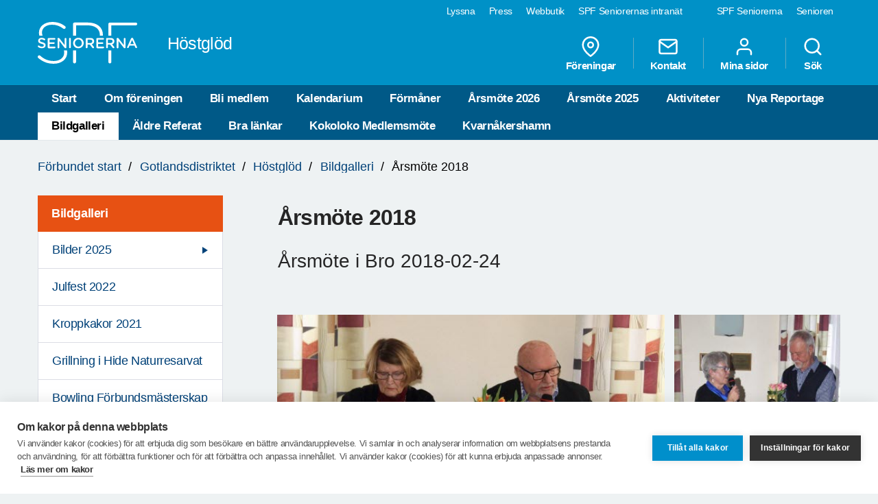

--- FILE ---
content_type: text/html; charset=utf-8
request_url: https://www.spfseniorerna.se/distrikt/gotlandsdistriktet/foreningslista/spf-seniorerna-hostglod/bildgalleri/arsmote-2018/
body_size: 11248
content:


<!DOCTYPE html>
<html lang="sv">
<head>
    <meta charset="utf-8">
    <meta http-equiv="Content-Type" content="text/html;charset=UTF-8">
    <meta name="description">
    <meta name="keywords">
    <meta name="viewport" content="width=device-width, initial-scale=1, user-scalable=yes">
    <link rel="manifest" href="/Static/dist/asset-manifest.json?v=mkw7n-GrwsWMC-U6FefEtdt8RYEB9Tn6p40RYPPKvdo">
    <link rel="apple-touch-icon" href="/Static/images/apple-touch-icon.png?v=fINacuIRI7MbX8T71Xgzk7BHFInoxu0aFOAoJBr3DHI">
    <title>SPF Seniorerna - &#xC5;rsm&#xF6;te 2018</title>

    <link rel="stylesheet" href="/Static/dist/style.bundle.css?v=XgRckhKqfFUM6FRh5RsE7X0Y3E6FO9dFvsGFXkj1KbQ" />
    <script src="/Static/scripts/libs/modernizr.custom.77867.js?v=12pTYZbvry6LPDXGXJ3s4BPce2o48uFruSyWnGGC24E"></script>
    <script src="/Static/scripts/libs/jquery/2.1.3/jquery.min.js?v=G8Sz8jp6FXwep7fKYlPkoZv42EVNrH74ZszVaoEK9wE"></script>

    <script type="text/javascript">var _baLocale = 'se', _baMode = ' ', _rd_ignore_hidden_element = true;</script>
    <script type="text/javascript" src="https://www.browsealoud.com/plus/scripts/ba.js"></script>


    
    <meta name="twitter:card" content="summary_large_image" />
    <meta name="twitter:title" content="&#xC5;rsm&#xF6;te 2018" />
    <meta name="twitter:description" content="&#xC5;rsm&#xF6;te i Bro 2018-02-24" />
    <meta name="twitter:url" content="https://www.spfseniorerna.se/distrikt/gotlandsdistriktet/foreningslista/spf-seniorerna-hostglod/bildgalleri/arsmote-2018/" />

    <meta name="twitter:image" content="https://www.spfseniorerna.se/Static/images/spf-logo-og.png" />
    <meta property="og:image" content="https://www.spfseniorerna.se/Static/images/spf-logo-og.png" />

    <meta property="og:title" content="&#xC5;rsm&#xF6;te 2018" />
    <meta property="og:description" content="&#xC5;rsm&#xF6;te i Bro 2018-02-24" />
    <meta property="og:url" content="https://www.spfseniorerna.se/distrikt/gotlandsdistriktet/foreningslista/spf-seniorerna-hostglod/bildgalleri/arsmote-2018/" />



    <link href="https://www.spfseniorerna.se/distrikt/gotlandsdistriktet/foreningslista/spf-seniorerna-hostglod/bildgalleri/arsmote-2018/" rel="canonical" />
    
    
    <script>
!function(T,l,y){var S=T.location,k="script",D="instrumentationKey",C="ingestionendpoint",I="disableExceptionTracking",E="ai.device.",b="toLowerCase",w="crossOrigin",N="POST",e="appInsightsSDK",t=y.name||"appInsights";(y.name||T[e])&&(T[e]=t);var n=T[t]||function(d){var g=!1,f=!1,m={initialize:!0,queue:[],sv:"5",version:2,config:d};function v(e,t){var n={},a="Browser";return n[E+"id"]=a[b](),n[E+"type"]=a,n["ai.operation.name"]=S&&S.pathname||"_unknown_",n["ai.internal.sdkVersion"]="javascript:snippet_"+(m.sv||m.version),{time:function(){var e=new Date;function t(e){var t=""+e;return 1===t.length&&(t="0"+t),t}return e.getUTCFullYear()+"-"+t(1+e.getUTCMonth())+"-"+t(e.getUTCDate())+"T"+t(e.getUTCHours())+":"+t(e.getUTCMinutes())+":"+t(e.getUTCSeconds())+"."+((e.getUTCMilliseconds()/1e3).toFixed(3)+"").slice(2,5)+"Z"}(),iKey:e,name:"Microsoft.ApplicationInsights."+e.replace(/-/g,"")+"."+t,sampleRate:100,tags:n,data:{baseData:{ver:2}}}}var h=d.url||y.src;if(h){function a(e){var t,n,a,i,r,o,s,c,u,p,l;g=!0,m.queue=[],f||(f=!0,t=h,s=function(){var e={},t=d.connectionString;if(t)for(var n=t.split(";"),a=0;a<n.length;a++){var i=n[a].split("=");2===i.length&&(e[i[0][b]()]=i[1])}if(!e[C]){var r=e.endpointsuffix,o=r?e.location:null;e[C]="https://"+(o?o+".":"")+"dc."+(r||"services.visualstudio.com")}return e}(),c=s[D]||d[D]||"",u=s[C],p=u?u+"/v2/track":d.endpointUrl,(l=[]).push((n="SDK LOAD Failure: Failed to load Application Insights SDK script (See stack for details)",a=t,i=p,(o=(r=v(c,"Exception")).data).baseType="ExceptionData",o.baseData.exceptions=[{typeName:"SDKLoadFailed",message:n.replace(/\./g,"-"),hasFullStack:!1,stack:n+"\nSnippet failed to load ["+a+"] -- Telemetry is disabled\nHelp Link: https://go.microsoft.com/fwlink/?linkid=2128109\nHost: "+(S&&S.pathname||"_unknown_")+"\nEndpoint: "+i,parsedStack:[]}],r)),l.push(function(e,t,n,a){var i=v(c,"Message"),r=i.data;r.baseType="MessageData";var o=r.baseData;return o.message='AI (Internal): 99 message:"'+("SDK LOAD Failure: Failed to load Application Insights SDK script (See stack for details) ("+n+")").replace(/\"/g,"")+'"',o.properties={endpoint:a},i}(0,0,t,p)),function(e,t){if(JSON){var n=T.fetch;if(n&&!y.useXhr)n(t,{method:N,body:JSON.stringify(e),mode:"cors"});else if(XMLHttpRequest){var a=new XMLHttpRequest;a.open(N,t),a.setRequestHeader("Content-type","application/json"),a.send(JSON.stringify(e))}}}(l,p))}function i(e,t){f||setTimeout(function(){!t&&m.core||a()},500)}var e=function(){var n=l.createElement(k);n.src=h;var e=y[w];return!e&&""!==e||"undefined"==n[w]||(n[w]=e),n.onload=i,n.onerror=a,n.onreadystatechange=function(e,t){"loaded"!==n.readyState&&"complete"!==n.readyState||i(0,t)},n}();y.ld<0?l.getElementsByTagName("head")[0].appendChild(e):setTimeout(function(){l.getElementsByTagName(k)[0].parentNode.appendChild(e)},y.ld||0)}try{m.cookie=l.cookie}catch(p){}function t(e){for(;e.length;)!function(t){m[t]=function(){var e=arguments;g||m.queue.push(function(){m[t].apply(m,e)})}}(e.pop())}var n="track",r="TrackPage",o="TrackEvent";t([n+"Event",n+"PageView",n+"Exception",n+"Trace",n+"DependencyData",n+"Metric",n+"PageViewPerformance","start"+r,"stop"+r,"start"+o,"stop"+o,"addTelemetryInitializer","setAuthenticatedUserContext","clearAuthenticatedUserContext","flush"]),m.SeverityLevel={Verbose:0,Information:1,Warning:2,Error:3,Critical:4};var s=(d.extensionConfig||{}).ApplicationInsightsAnalytics||{};if(!0!==d[I]&&!0!==s[I]){var c="onerror";t(["_"+c]);var u=T[c];T[c]=function(e,t,n,a,i){var r=u&&u(e,t,n,a,i);return!0!==r&&m["_"+c]({message:e,url:t,lineNumber:n,columnNumber:a,error:i}),r},d.autoExceptionInstrumented=!0}return m}(y.cfg);function a(){y.onInit&&y.onInit(n)}(T[t]=n).queue&&0===n.queue.length?(n.queue.push(a),n.trackPageView({})):a()}(window,document,{src: "https://js.monitor.azure.com/scripts/b/ai.2.gbl.min.js", crossOrigin: "anonymous", cfg: {instrumentationKey: 'a36d2588-aca9-4349-b2fd-a59d290134c1', disableCookiesUsage: false }});
</script>

    <!-- Google Tag Manager -->
    <script type="text/javascript">
        (function (w, d, s, l, i) {
            w[l] = w[l] || []; w[l].push({
                'gtm.start':
                    new Date().getTime(), event: 'gtm.js'
            }); var f = d.getElementsByTagName(s)[0],
                j = d.createElement(s), dl = l != 'dataLayer' ? '&l=' + l : ''; j.async = true; j.src =
                    'https://www.googletagmanager.com/gtm.js?id=' + i + dl; f.parentNode.insertBefore(j, f);
        })(window, document, 'script', 'dataLayer', 'GTM-K2Q8QXH');
    </script>
    <!-- End Google Tag Manager -->
</head>

<body>
    

    <!-- Google Tag Manager (noscript) -->
    <noscript>
        <iframe src="https://www.googletagmanager.com/ns.html?id=GTM-K2Q8QXH"
                height="0" width="0" style="display:none;visibility:hidden"></iframe>
    </noscript>
    <!-- End Google Tag Manager (noscript) -->

    <div id="page-wrapper">
<ul id="skip">
    <li><a href="#content" tabindex="2" accesskey="2" title="Gå till innehåll">Till övergripande innehåll</a></li>
</ul>
<header id="head" class="compounds  site-head" role="banner">
    <div id="site-nav" class="site-nav-wrapper hidden-xs">
        <div class="container">
            <nav class="primary-nav" role="navigation">
                <ul role="menubar">
                        <li class="active">
                            <a href="/" role="menuitem" tabindex="4" title="SPF Seniorerna" class=active target="_blank">
                                SPF Seniorerna
                            </a>
                        </li>
                        <li class="">
                            <a href="http://www.senioren.se/" role="menuitem" tabindex="4" title="Senioren"  target="_blank">
                                Senioren
                            </a>
                        </li>
                </ul>
            </nav>
            <nav class="secondary-nav" role="navigation">
                <ul role="menubar">
                            <li>
                                <a id="bapluslogo" class="logo browsealoud" onclick="toggleBar();" href="javascript:void(0);" role="menuitem" tabindex="3" title="Lyssna" target="_blank">
                                    Lyssna
                                </a>
                            </li>
                            <li>
                                <a href="https://via.tt.se/pressrum/spf-seniorerna?publisherId=3236146" role="menuitem" tabindex="3" title="Press" target="_blank">
                                    Press
                                </a>
                            </li>
                            <li>
                                <a href="https://www.jsonshop.se/spfseniorerna" role="menuitem" tabindex="3" title="Webbutik" target="_blank">
                                    Webbutik
                                </a>
                            </li>
                            <li>
                                <a href="https://spf.foreningssupport.se/" role="menuitem" tabindex="3" title="SPF Seniorernas intran&#xE4;t" target="_blank">
                                    SPF Seniorernas intran&#xE4;t
                                </a>
                            </li>
                </ul>

            </nav>
        </div>
    </div>
<div class="container">
    <a href="https://www.spfseniorerna.se/distrikt/gotlandsdistriktet/foreningslista/spf-seniorerna-hostglod/" class="site-logo pull-left" rel="home" accesskey="1" title="SPF Seniorerna">
        <img src="/Static/images/spf_logo_white.svg" data-fallback="/Static/images/spf_logo_white.png" alt="spf.se" />
        <h1 class="">
            H&#xF6;stgl&#xF6;d
        </h1>
    </a>
    <nav id="global-navigation" class="global-nav pull-right" role="navigation">
        <ul role="menubar">
                        <li class="hidden-sm">
                            <a href="/distrikt/gotlandsdistriktet/foreningslista/spf-seniorerna-hostglod/foreningar/" role="menuitem" class="header__icons" title="F&#xF6;reningar">
                                    
                                    <span>
<svg class="feather">
    <use xlink:href="/Static/gfx/svg/feather-sprite.svg#map-pin" href="/Static/gfx/svg/feather-sprite.svg#map-pin"/>
</svg></span>
                                F&#xF6;reningar
                            </a>
                        </li>
                        <li class="hidden-sm">
                            <a href="/distrikt/gotlandsdistriktet/foreningslista/spf-seniorerna-hostglod/om-foreningen/kontakta-oss/" role="menuitem" class="header__icons" title="Kontakt">
                                    
                                    <span>
<svg class="feather">
    <use xlink:href="/Static/gfx/svg/feather-sprite.svg#mail" href="/Static/gfx/svg/feather-sprite.svg#mail"/>
</svg></span>
                                Kontakt
                            </a>
                        </li>
                        <li class="hidden-sm hidden-xs">

                                <a href="/inloggningssida/" class="header__icons" role="menuitem" title="Mina sidor">
                                    <span class="inverted">
<svg class="feather">
    <use xlink:href="/Static/gfx/svg/feather-sprite.svg#user" href="/Static/gfx/svg/feather-sprite.svg#user"/>
</svg></span>
                                    Mina sidor
                                </a>

                        </li>
                        <li class="search-trigger show">
                            <a href="/distrikt/gotlandsdistriktet/foreningslista/spf-seniorerna-hostglod/sok/" role="menuitem" class="header__icons" title="S&#xF6;k">
                                    
                                    <span>
<svg class="feather">
    <use xlink:href="/Static/gfx/svg/feather-sprite.svg#search" href="/Static/gfx/svg/feather-sprite.svg#search"/>
</svg></span>
                                S&#xF6;k
                            </a>
                        </li>
            <li class="visible-sm visible-xs main-nav-trigger">
                <a href="#" class="header__icons" role="menuitem" title="Meny">
                    <span>
<svg class="feather">
    <use xlink:href="/Static/gfx/svg/feather-sprite.svg#menu" href="/Static/gfx/svg/feather-sprite.svg#menu"/>
</svg></span>
                    Meny
                </a>
            </li>
        </ul>
    </nav>
</div>
    <nav id="main-navigation" class="main-nav hidden-xs hidden-sm" role="navigation">
        <div class="container">
            <ul role="menubar">
                <li class=><a class="" href="/distrikt/gotlandsdistriktet/foreningslista/spf-seniorerna-hostglod/" target="_blank">Start</a></li>
                <li class=>
                                    <a class="" href="/distrikt/gotlandsdistriktet/foreningslista/spf-seniorerna-hostglod/om-foreningen/">Om f&#xF6;reningen</a>
                                </li><li class=>
                                    <a class="" href="/distrikt/gotlandsdistriktet/foreningslista/spf-seniorerna-hostglod/bli-medlem/">Bli medlem</a>
                                </li><li class=>
                                    <a class="" href="/distrikt/gotlandsdistriktet/foreningslista/spf-seniorerna-hostglod/program/">Kalendarium</a>
                                </li><li class=>
                                    <a class="" href="/distrikt/gotlandsdistriktet/foreningslista/spf-seniorerna-hostglod/formaner/">F&#xF6;rm&#xE5;ner</a>
                                </li><li class=>
                                    <a class="" href="/distrikt/gotlandsdistriktet/foreningslista/spf-seniorerna-hostglod/arsmote-2026/">&#xC5;rsm&#xF6;te 2026</a>
                                </li><li class=>
                                    <a class="" href="/distrikt/gotlandsdistriktet/foreningslista/spf-seniorerna-hostglod/arsmote-2025/">&#xC5;rsm&#xF6;te 2025</a>
                                </li><li class=>
                                    <a class="" href="/distrikt/gotlandsdistriktet/foreningslista/spf-seniorerna-hostglod/aktiviteter/">Aktiviteter</a>
                                </li><li class=>
                                    <a class="" href="/distrikt/gotlandsdistriktet/foreningslista/spf-seniorerna-hostglod/reportage/">Nya Reportage</a>
                                </li><li class=active>
                                    <a class="active" href="/distrikt/gotlandsdistriktet/foreningslista/spf-seniorerna-hostglod/bildgalleri/">Bildgalleri</a>
                                </li><li class=>
                                    <a class="" href="/distrikt/gotlandsdistriktet/foreningslista/spf-seniorerna-hostglod/referat2/">&#xC4;ldre Referat</a>
                                </li><li class=>
                                    <a class="" href="/distrikt/gotlandsdistriktet/foreningslista/spf-seniorerna-hostglod/bra-lankar/">Bra l&#xE4;nkar</a>
                                </li><li class=>
                                    <a class="" href="/distrikt/gotlandsdistriktet/foreningslista/spf-seniorerna-hostglod/kokoloko-medlemsmote/">Kokoloko Medlemsm&#xF6;te</a>
                                </li><li class=>
                                    <a class="" href="/distrikt/gotlandsdistriktet/foreningslista/spf-seniorerna-hostglod/kvarnakershamn/">Kvarn&#xE5;kershamn</a>
                                </li>

            </ul>
        </div>
    </nav>
    <nav id="main-navigation-mobile" class="main-nav-mobile" role="navigation">
        <div class="container">
            <ul role="menubar">
                <li class=>
                    <a class="" href="/distrikt/gotlandsdistriktet/foreningslista/spf-seniorerna-hostglod/" target="_blank">Start</a>
                </li>
                    <li class=" ">
                                <a href="https://www.spfseniorerna.se/distrikt/gotlandsdistriktet/foreningslista/spf-seniorerna-hostglod/om-foreningen/" role="menuitem">
                                    Om f&#xF6;reningen
                                    <span class="dropdown-trigger"></span>
                                </a>
                                
        <ul class="">
                <li class="  ">
                    <a href="https://www.spfseniorerna.se/distrikt/gotlandsdistriktet/foreningslista/spf-seniorerna-hostglod/om-foreningen/styrelsen/" role="menuitem">
                        Styrelsen
                    </a>

                    

                </li>
                <li class="  ">
                    <a href="https://www.spfseniorerna.se/distrikt/gotlandsdistriktet/foreningslista/spf-seniorerna-hostglod/om-foreningen/revisiorer/" role="menuitem">
                        Revisiorer
                    </a>

                    

                </li>
                <li class="  ">
                    <a href="https://www.spfseniorerna.se/distrikt/gotlandsdistriktet/foreningslista/spf-seniorerna-hostglod/om-foreningen/valberedningen/" role="menuitem">
                        Valberedningen
                    </a>

                    

                </li>
                <li class="  ">
                    <a href="https://www.spfseniorerna.se/distrikt/gotlandsdistriktet/foreningslista/spf-seniorerna-hostglod/om-foreningen/bowling/" role="menuitem">
                        Bowling
                    </a>

                    

                </li>
                <li class="  ">
                    <a href="https://www.spfseniorerna.se/distrikt/gotlandsdistriktet/foreningslista/spf-seniorerna-hostglod/om-foreningen/bouleansvariga/" role="menuitem">
                        Bouleansvariga
                    </a>

                    

                </li>
                <li class="  ">
                    <a href="https://www.spfseniorerna.se/distrikt/gotlandsdistriktet/foreningslista/spf-seniorerna-hostglod/om-foreningen/aktivitetsansvariga/" role="menuitem">
                        Aktivitetsansvariga
                    </a>

                    

                </li>
                <li class="  ">
                    <a href="https://www.spfseniorerna.se/distrikt/gotlandsdistriktet/foreningslista/spf-seniorerna-hostglod/om-foreningen/stadgar/" role="menuitem">
                        Stadgar
                    </a>

                    

                </li>
                <li class="  ">
                    <a href="https://www.spfseniorerna.se/distrikt/gotlandsdistriktet/foreningslista/spf-seniorerna-hostglod/om-foreningen/om-dataskyddsforordningen/" role="menuitem">
                        Om dataskyddsf&#xF6;rordningen
                    </a>

                    

                </li>
        </ul>

                            </li>
                    <li class=" ">
                                <a href="https://www.spfseniorerna.se/distrikt/gotlandsdistriktet/foreningslista/spf-seniorerna-hostglod/bli-medlem/" role="menuitem">
                                    Bli medlem
                                    <span class=""></span>
                                </a>
                                

                            </li>
                    <li class=" ">
                                <a href="https://www.spfseniorerna.se/distrikt/gotlandsdistriktet/foreningslista/spf-seniorerna-hostglod/program/" role="menuitem">
                                    Kalendarium
                                    <span class="dropdown-trigger"></span>
                                </a>
                                
        <ul class="">
                <li class="  ">
                    <a href="https://www.spfseniorerna.se/distrikt/gotlandsdistriktet/foreningslista/spf-seniorerna-hostglod/program/2026/" role="menuitem">
                        2026
                    </a>

                    

                </li>
                <li class="  ">
                    <a href="https://www.spfseniorerna.se/distrikt/gotlandsdistriktet/foreningslista/spf-seniorerna-hostglod/program/2025/" role="menuitem">
                        2025
                    </a>

                    

                </li>
                <li class="  ">
                    <a href="https://www.spfseniorerna.se/distrikt/gotlandsdistriktet/foreningslista/spf-seniorerna-hostglod/program/2024/" role="menuitem">
                        2024
                    </a>

                    

                </li>
                <li class="  ">
                    <a href="https://www.spfseniorerna.se/distrikt/gotlandsdistriktet/foreningslista/spf-seniorerna-hostglod/program/2023/" role="menuitem">
                        2023
                    </a>

                    

                </li>
                <li class="  ">
                    <a href="https://www.spfseniorerna.se/distrikt/gotlandsdistriktet/foreningslista/spf-seniorerna-hostglod/program/kalendarium-2022/" role="menuitem">
                        2022
                    </a>

                    

                </li>
                <li class="  ">
                    <a href="https://www.spfseniorerna.se/distrikt/gotlandsdistriktet/foreningslista/spf-seniorerna-hostglod/program/2021/" role="menuitem">
                        2021
                    </a>

                    

                </li>
                <li class="  ">
                    <a href="https://www.spfseniorerna.se/distrikt/gotlandsdistriktet/foreningslista/spf-seniorerna-hostglod/program/2020/" role="menuitem">
                        2020
                    </a>

                    

                </li>
                <li class="  ">
                    <a href="https://www.spfseniorerna.se/distrikt/gotlandsdistriktet/foreningslista/spf-seniorerna-hostglod/program/2019/" role="menuitem">
                        2019
                    </a>

                    

                </li>
                <li class="  ">
                    <a href="https://www.spfseniorerna.se/distrikt/gotlandsdistriktet/foreningslista/spf-seniorerna-hostglod/program/2018/" role="menuitem">
                        2018
                    </a>

                    

                </li>
                <li class="  ">
                    <a href="https://www.spfseniorerna.se/distrikt/gotlandsdistriktet/foreningslista/spf-seniorerna-hostglod/program/kalendarium-2015/" role="menuitem">
                        2017
                    </a>

                    

                </li>
        </ul>

                            </li>
                    <li class=" ">
                                <a href="https://www.spfseniorerna.se/distrikt/gotlandsdistriktet/foreningslista/spf-seniorerna-hostglod/formaner/" role="menuitem">
                                    F&#xF6;rm&#xE5;ner
                                    <span class="dropdown-trigger"></span>
                                </a>
                                
        <ul class="">
                <li class="  ">
                    <a href="https://www.spfseniorerna.se/distrikt/gotlandsdistriktet/foreningslista/spf-seniorerna-hostglod/formaner/tryggare-ekonomi/" role="menuitem">
                        Tryggare ekonomi
                    </a>

                    

                </li>
        </ul>

                            </li>
                    <li class=" ">
                                <a href="https://www.spfseniorerna.se/distrikt/gotlandsdistriktet/foreningslista/spf-seniorerna-hostglod/arsmote-2026/" role="menuitem">
                                    &#xC5;rsm&#xF6;te 2026
                                    <span class="dropdown-trigger"></span>
                                </a>
                                
        <ul class="">
                <li class="  ">
                    <a href="https://www.spfseniorerna.se/distrikt/gotlandsdistriktet/foreningslista/spf-seniorerna-hostglod/arsmote-2026/kallelse/" role="menuitem">
                        Kallelse
                    </a>

                    

                </li>
        </ul>

                            </li>
                    <li class=" ">
                                <a href="https://www.spfseniorerna.se/distrikt/gotlandsdistriktet/foreningslista/spf-seniorerna-hostglod/arsmote-2025/" role="menuitem">
                                    &#xC5;rsm&#xF6;te 2025
                                    <span class=""></span>
                                </a>
                                

                            </li>
                    <li class=" ">
                                <a href="https://www.spfseniorerna.se/distrikt/gotlandsdistriktet/foreningslista/spf-seniorerna-hostglod/aktiviteter/" role="menuitem">
                                    Aktiviteter
                                    <span class="dropdown-trigger"></span>
                                </a>
                                
        <ul class="">
                <li class="  ">
                    <a href="https://www.spfseniorerna.se/distrikt/gotlandsdistriktet/foreningslista/spf-seniorerna-hostglod/aktiviteter/kurser/" role="menuitem">
                        Kurser
                    </a>

                    

                </li>
                <li class="  ">
                    <a href="https://www.spfseniorerna.se/distrikt/gotlandsdistriktet/foreningslista/spf-seniorerna-hostglod/aktiviteter/bowling/" role="menuitem">
                        Bowling
                    </a>

                    

                </li>
                <li class="  ">
                    <a href="https://www.spfseniorerna.se/distrikt/gotlandsdistriktet/foreningslista/spf-seniorerna-hostglod/aktiviteter/bowlingbilder/" role="menuitem">
                        Bowlingbilder
                    </a>

                    

                </li>
                <li class="  ">
                    <a href="https://www.spfseniorerna.se/distrikt/gotlandsdistriktet/foreningslista/spf-seniorerna-hostglod/aktiviteter/boule/" role="menuitem">
                        Boule
                    </a>

                    

                </li>
                <li class="  ">
                    <a href="https://www.spfseniorerna.se/distrikt/gotlandsdistriktet/foreningslista/spf-seniorerna-hostglod/aktiviteter/dm-i-boule/" role="menuitem">
                        KM i Boule
                    </a>

                    

                </li>
                <li class="  ">
                    <a href="https://www.spfseniorerna.se/distrikt/gotlandsdistriktet/foreningslista/spf-seniorerna-hostglod/aktiviteter/promenader/" role="menuitem">
                        Promenader
                    </a>

                    

                </li>
                <li class="  ">
                    <a href="https://www.spfseniorerna.se/distrikt/gotlandsdistriktet/foreningslista/spf-seniorerna-hostglod/aktiviteter/kvarnakershamn2/" role="menuitem">
                        Kvarn&#xE5;kershamn
                    </a>

                    

                </li>
                <li class="  ">
                    <a href="https://www.spfseniorerna.se/distrikt/gotlandsdistriktet/foreningslista/spf-seniorerna-hostglod/aktiviteter/studiecirklar/" role="menuitem">
                        Studiecirklar
                    </a>

                    

                </li>
                <li class="  ">
                    <a href="https://www.spfseniorerna.se/distrikt/gotlandsdistriktet/foreningslista/spf-seniorerna-hostglod/aktiviteter/manadsmote-i-bro/" role="menuitem">
                        M&#xE5;nadsm&#xF6;te i Bro
                    </a>

                    

                </li>
                <li class="  ">
                    <a href="https://www.spfseniorerna.se/distrikt/gotlandsdistriktet/foreningslista/spf-seniorerna-hostglod/aktiviteter/ny-sida/" role="menuitem">
                        Korvgrillning
                    </a>

                    

                </li>
                <li class="  ">
                    <a href="https://www.spfseniorerna.se/distrikt/gotlandsdistriktet/foreningslista/spf-seniorerna-hostglod/aktiviteter/kokoloko/" role="menuitem">
                        Kokoloko
                    </a>

                    

                </li>
                <li class="  ">
                    <a href="https://www.spfseniorerna.se/distrikt/gotlandsdistriktet/foreningslista/spf-seniorerna-hostglod/aktiviteter/hogklint/" role="menuitem">
                        H&#xF6;gklint
                    </a>

                    

                </li>
                <li class="  ">
                    <a href="https://www.spfseniorerna.se/distrikt/gotlandsdistriktet/foreningslista/spf-seniorerna-hostglod/aktiviteter/kroppkakor/" role="menuitem">
                        Kroppkakor
                    </a>

                    

                </li>
                <li class="  ">
                    <a href="https://www.spfseniorerna.se/distrikt/gotlandsdistriktet/foreningslista/spf-seniorerna-hostglod/aktiviteter/barlingbo/" role="menuitem">
                        Barlingbo
                    </a>

                    

                </li>
                <li class="  ">
                    <a href="https://www.spfseniorerna.se/distrikt/gotlandsdistriktet/foreningslista/spf-seniorerna-hostglod/aktiviteter/dm-i-boule-2023/" role="menuitem">
                        DM i Boule 2023
                    </a>

                    

                </li>
                <li class="  ">
                    <a href="https://www.spfseniorerna.se/distrikt/gotlandsdistriktet/foreningslista/spf-seniorerna-hostglod/aktiviteter/medlemsmote-24-01-25/" role="menuitem">
                        Medlemsm&#xF6;te 24-01-25
                    </a>

                    

                </li>
                <li class="  ">
                    <a href="https://www.spfseniorerna.se/distrikt/gotlandsdistriktet/foreningslista/spf-seniorerna-hostglod/aktiviteter/riksantikvarie/" role="menuitem">
                        Riksantikvarie
                    </a>

                    

                </li>
                <li class="  ">
                    <a href="https://www.spfseniorerna.se/distrikt/gotlandsdistriktet/foreningslista/spf-seniorerna-hostglod/aktiviteter/riksantikvarie2/" role="menuitem">
                        Riksantikvarie
                    </a>

                    

                </li>
                <li class="  ">
                    <a href="https://www.spfseniorerna.se/distrikt/gotlandsdistriktet/foreningslista/spf-seniorerna-hostglod/aktiviteter/medlemsmote/" role="menuitem">
                        Medlemsm&#xF6;te
                    </a>

                    

                </li>
                <li class="  ">
                    <a href="https://www.spfseniorerna.se/distrikt/gotlandsdistriktet/foreningslista/spf-seniorerna-hostglod/aktiviteter/kroppkakor-2024/" role="menuitem">
                        Kroppkakor 2024
                    </a>

                    

                </li>
                <li class="  ">
                    <a href="https://www.spfseniorerna.se/distrikt/gotlandsdistriktet/foreningslista/spf-seniorerna-hostglod/aktiviteter/medlemsmote-tjelvar-kyrkan/" role="menuitem">
                        Medlemsm&#xF6;te Tjelvar Kyrkan
                    </a>

                    

                </li>
                <li class="  ">
                    <a href="https://www.spfseniorerna.se/distrikt/gotlandsdistriktet/foreningslista/spf-seniorerna-hostglod/aktiviteter/planeringsmote/" role="menuitem">
                        Planeringsm&#xF6;te
                    </a>

                    

                </li>
                <li class="  ">
                    <a href="https://www.spfseniorerna.se/distrikt/gotlandsdistriktet/foreningslista/spf-seniorerna-hostglod/aktiviteter/julfest-2024-i-bro/" role="menuitem">
                        Julfest 2024 i Bro
                    </a>

                    

                </li>
                <li class="  ">
                    <a href="https://www.spfseniorerna.se/distrikt/gotlandsdistriktet/foreningslista/spf-seniorerna-hostglod/aktiviteter/medlemsmote-25-02-30/" role="menuitem">
                        Medlemsm&#xF6;te 25-02-30
                    </a>

                    

                </li>
                <li class="  ">
                    <a href="https://www.spfseniorerna.se/distrikt/gotlandsdistriktet/foreningslista/spf-seniorerna-hostglod/aktiviteter/medlemsmote-25-03-27/" role="menuitem">
                        Medlemsm&#xF6;te 25-03-27
                    </a>

                    

                </li>
                <li class="  ">
                    <a href="https://www.spfseniorerna.se/distrikt/gotlandsdistriktet/foreningslista/spf-seniorerna-hostglod/aktiviteter/medlemsmote-hogklintnt/" role="menuitem">
                        Medlemsm&#xF6;te H&#xF6;gklintnt
                    </a>

                    

                </li>
                <li class="  ">
                    <a href="https://www.spfseniorerna.se/distrikt/gotlandsdistriktet/foreningslista/spf-seniorerna-hostglod/aktiviteter/radio-nord/" role="menuitem">
                        Radio Nord
                    </a>

                    

                </li>
                <li class="  ">
                    <a href="https://www.spfseniorerna.se/distrikt/gotlandsdistriktet/foreningslista/spf-seniorerna-hostglod/aktiviteter/salthamn/" role="menuitem">
                        Salthamn
                    </a>

                    

                </li>
                <li class="  ">
                    <a href="https://www.spfseniorerna.se/distrikt/gotlandsdistriktet/foreningslista/spf-seniorerna-hostglod/aktiviteter/bridge/" role="menuitem">
                        Bridge
                    </a>

                    

                </li>
                <li class="  ">
                    <a href="https://www.spfseniorerna.se/distrikt/gotlandsdistriktet/foreningslista/spf-seniorerna-hostglod/aktiviteter/kroppkakor2/" role="menuitem">
                        Kroppkakor
                    </a>

                    

                </li>
                <li class="  ">
                    <a href="https://www.spfseniorerna.se/distrikt/gotlandsdistriktet/foreningslista/spf-seniorerna-hostglod/aktiviteter/bowling2/" role="menuitem">
                        Bowling
                    </a>

                    

                </li>
        </ul>

                            </li>
                    <li class=" ">
                                <a href="https://www.spfseniorerna.se/distrikt/gotlandsdistriktet/foreningslista/spf-seniorerna-hostglod/reportage/" role="menuitem">
                                    Nya Reportage
                                    <span class="dropdown-trigger"></span>
                                </a>
                                
        <ul class="">
                <li class="  ">
                    <a href="https://www.spfseniorerna.se/distrikt/gotlandsdistriktet/foreningslista/spf-seniorerna-hostglod/reportage/2025/" role="menuitem">
                        2025
                    </a>

                    

                </li>
                <li class="sub-nav__menuitem--has-children   ">
                    <a href="https://www.spfseniorerna.se/distrikt/gotlandsdistriktet/foreningslista/spf-seniorerna-hostglod/reportage/ny-sida2044_1/" role="menuitem">
                        2024
                            <span class="dropdown-trigger"></span>
                    </a>

                    
        <ul class="">
                <li class="  ">
                    <a href="https://www.spfseniorerna.se/distrikt/gotlandsdistriktet/foreningslista/spf-seniorerna-hostglod/reportage/ny-sida2044_1/medlemsmote-24-09-25/" role="menuitem">
                        Medlemsm&#xF6;te 24-09-25
                    </a>

                    

                </li>
                <li class="  ">
                    <a href="https://www.spfseniorerna.se/distrikt/gotlandsdistriktet/foreningslista/spf-seniorerna-hostglod/reportage/ny-sida2044_1/hammars-fiskelage/" role="menuitem">
                        Hammars Fiskel&#xE4;ge
                    </a>

                    

                </li>
        </ul>

                </li>
                <li class="  ">
                    <a href="https://www.spfseniorerna.se/distrikt/gotlandsdistriktet/foreningslista/spf-seniorerna-hostglod/reportage/2023/" role="menuitem">
                        2023
                    </a>

                    

                </li>
                <li class="  ">
                    <a href="https://www.spfseniorerna.se/distrikt/gotlandsdistriktet/foreningslista/spf-seniorerna-hostglod/reportage/2022/" role="menuitem">
                        2022
                    </a>

                    

                </li>
                <li class="  ">
                    <a href="https://www.spfseniorerna.se/distrikt/gotlandsdistriktet/foreningslista/spf-seniorerna-hostglod/reportage/2021/" role="menuitem">
                        2021
                    </a>

                    

                </li>
                <li class="  ">
                    <a href="https://www.spfseniorerna.se/distrikt/gotlandsdistriktet/foreningslista/spf-seniorerna-hostglod/reportage/2020/" role="menuitem">
                        2020
                    </a>

                    

                </li>
                <li class="  ">
                    <a href="https://www.spfseniorerna.se/distrikt/gotlandsdistriktet/foreningslista/spf-seniorerna-hostglod/reportage/2019/" role="menuitem">
                        2019
                    </a>

                    

                </li>
                <li class="  ">
                    <a href="https://www.spfseniorerna.se/distrikt/gotlandsdistriktet/foreningslista/spf-seniorerna-hostglod/reportage/2018/" role="menuitem">
                        2018
                    </a>

                    

                </li>
                <li class="  ">
                    <a href="https://www.spfseniorerna.se/distrikt/gotlandsdistriktet/foreningslista/spf-seniorerna-hostglod/reportage/2017/" role="menuitem">
                        2017
                    </a>

                    

                </li>
        </ul>

                            </li>
                    <li class=" opened">
                                <a href="https://www.spfseniorerna.se/distrikt/gotlandsdistriktet/foreningslista/spf-seniorerna-hostglod/bildgalleri/" role="menuitem">
                                    Bildgalleri
                                    <span class="dropdown-trigger"></span>
                                </a>
                                
        <ul class="">
                <li class="sub-nav__menuitem--has-children   ">
                    <a href="https://www.spfseniorerna.se/distrikt/gotlandsdistriktet/foreningslista/spf-seniorerna-hostglod/bildgalleri/bilder-2025/" role="menuitem">
                        Bilder 2025
                            <span class="dropdown-trigger"></span>
                    </a>

                    
        <ul class="">
                <li class="  ">
                    <a href="https://www.spfseniorerna.se/distrikt/gotlandsdistriktet/foreningslista/spf-seniorerna-hostglod/bildgalleri/bilder-2025/kololoko-25/" role="menuitem">
                        Kololoko 25
                    </a>

                    

                </li>
                <li class="  ">
                    <a href="https://www.spfseniorerna.se/distrikt/gotlandsdistriktet/foreningslista/spf-seniorerna-hostglod/bildgalleri/bilder-2025/kroppkakor-foto/" role="menuitem">
                        Kroppkakor Foto
                    </a>

                    

                </li>
        </ul>

                </li>
                <li class="  ">
                    <a href="https://www.spfseniorerna.se/distrikt/gotlandsdistriktet/foreningslista/spf-seniorerna-hostglod/bildgalleri/ny-sida/" role="menuitem">
                        Julfest 2022
                    </a>

                    

                </li>
                <li class="  ">
                    <a href="https://www.spfseniorerna.se/distrikt/gotlandsdistriktet/foreningslista/spf-seniorerna-hostglod/bildgalleri/kroppkakor-2021/" role="menuitem">
                        Kroppkakor 2021
                    </a>

                    

                </li>
                <li class="  ">
                    <a href="https://www.spfseniorerna.se/distrikt/gotlandsdistriktet/foreningslista/spf-seniorerna-hostglod/bildgalleri/grillning-i-hide-naturresarvat/" role="menuitem">
                        Grillning i Hide Naturresarvat
                    </a>

                    

                </li>
                <li class="  ">
                    <a href="https://www.spfseniorerna.se/distrikt/gotlandsdistriktet/foreningslista/spf-seniorerna-hostglod/bildgalleri/bowling-forbundsmasterskap/" role="menuitem">
                        Bowling F&#xF6;rbundsm&#xE4;sterskap
                    </a>

                    

                </li>
                <li class="  ">
                    <a href="https://www.spfseniorerna.se/distrikt/gotlandsdistriktet/foreningslista/spf-seniorerna-hostglod/bildgalleri/manadsmote-19-09-28/" role="menuitem">
                        M&#xE5;nadsm&#xF6;te 19-09-28
                    </a>

                    

                </li>
                <li class="  ">
                    <a href="https://www.spfseniorerna.se/distrikt/gotlandsdistriktet/foreningslista/spf-seniorerna-hostglod/bildgalleri/bussresa-2019/" role="menuitem">
                        Bussresa 2019
                    </a>

                    

                </li>
                <li class="  ">
                    <a href="https://www.spfseniorerna.se/distrikt/gotlandsdistriktet/foreningslista/spf-seniorerna-hostglod/bildgalleri/asmote-2019/" role="menuitem">
                        &#xC5;sm&#xF6;te 2019
                    </a>

                    

                </li>
                <li class="  ">
                    <a href="https://www.spfseniorerna.se/distrikt/gotlandsdistriktet/foreningslista/spf-seniorerna-hostglod/bildgalleri/manadsmote-januari-19/" role="menuitem">
                        M&#xE5;nadsm&#xF6;te Januari 19
                    </a>

                    

                </li>
                <li class="  ">
                    <a href="https://www.spfseniorerna.se/distrikt/gotlandsdistriktet/foreningslista/spf-seniorerna-hostglod/bildgalleri/boulefest-2018/" role="menuitem">
                        Boulefest 2018
                    </a>

                    

                </li>
                <li class="  ">
                    <a href="https://www.spfseniorerna.se/distrikt/gotlandsdistriktet/foreningslista/spf-seniorerna-hostglod/bildgalleri/bussresan-2018/" role="menuitem">
                        Bussresan 2018
                    </a>

                    

                </li>
                <li class="  ">
                    <a href="https://www.spfseniorerna.se/distrikt/gotlandsdistriktet/foreningslista/spf-seniorerna-hostglod/bildgalleri/kinnerstugan-mm/" role="menuitem">
                        Kinnerstugan mm
                    </a>

                    

                </li>
                <li class="  ">
                    <a href="https://www.spfseniorerna.se/distrikt/gotlandsdistriktet/foreningslista/spf-seniorerna-hostglod/bildgalleri/boulen-i-bro2/" role="menuitem">
                        Boulen i Bro
                    </a>

                    

                </li>
                <li class="  ">
                    <a href="https://www.spfseniorerna.se/distrikt/gotlandsdistriktet/foreningslista/spf-seniorerna-hostglod/bildgalleri/manadsmote-april/" role="menuitem">
                        M&#xE5;nadsm&#xF6;te april
                    </a>

                    

                </li>
                <li class="  ">
                    <a href="https://www.spfseniorerna.se/distrikt/gotlandsdistriktet/foreningslista/spf-seniorerna-hostglod/bildgalleri/paskfest-i-vaskinde/" role="menuitem">
                        P&#xE5;skfest i V&#xE4;skinde
                    </a>

                    

                </li>
                <li class="  active ">
                    <a href="https://www.spfseniorerna.se/distrikt/gotlandsdistriktet/foreningslista/spf-seniorerna-hostglod/bildgalleri/arsmote-2018/" role="menuitem">
                        &#xC5;rsm&#xF6;te 2018
                    </a>

                    

                </li>
                <li class="  ">
                    <a href="https://www.spfseniorerna.se/distrikt/gotlandsdistriktet/foreningslista/spf-seniorerna-hostglod/bildgalleri/manadsmote-2018/" role="menuitem">
                        M&#xE5;nadsm&#xF6;te 18-01-20
                    </a>

                    

                </li>
                <li class="  ">
                    <a href="https://www.spfseniorerna.se/distrikt/gotlandsdistriktet/foreningslista/spf-seniorerna-hostglod/bildgalleri/julfest-2017/" role="menuitem">
                        Julfest 2017
                    </a>

                    

                </li>
                <li class="  ">
                    <a href="https://www.spfseniorerna.se/distrikt/gotlandsdistriktet/foreningslista/spf-seniorerna-hostglod/bildgalleri/manadsmote-17-11-16/" role="menuitem">
                        M&#xE5;nadsm&#xF6;te 17-11-16
                    </a>

                    

                </li>
                <li class="  ">
                    <a href="https://www.spfseniorerna.se/distrikt/gotlandsdistriktet/foreningslista/spf-seniorerna-hostglod/bildgalleri/kroppkakor/" role="menuitem">
                        Kroppkakor V&#xE4;skinde
                    </a>

                    

                </li>
                <li class="  ">
                    <a href="https://www.spfseniorerna.se/distrikt/gotlandsdistriktet/foreningslista/spf-seniorerna-hostglod/bildgalleri/boulefesten/" role="menuitem">
                        Boulefesten Prisutdelning
                    </a>

                    

                </li>
                <li class="  ">
                    <a href="https://www.spfseniorerna.se/distrikt/gotlandsdistriktet/foreningslista/spf-seniorerna-hostglod/bildgalleri/boulefesten-i-hejnum/" role="menuitem">
                        Boulefesten i Hejnum
                    </a>

                    

                </li>
                <li class="  ">
                    <a href="https://www.spfseniorerna.se/distrikt/gotlandsdistriktet/foreningslista/spf-seniorerna-hostglod/bildgalleri/bussresa-2017/" role="menuitem">
                        Bussresa 2017
                    </a>

                    

                </li>
                <li class="  ">
                    <a href="https://www.spfseniorerna.se/distrikt/gotlandsdistriktet/foreningslista/spf-seniorerna-hostglod/bildgalleri/km-i-boule-2017/" role="menuitem">
                        KM i Boule 2017
                    </a>

                    

                </li>
                <li class="  ">
                    <a href="https://www.spfseniorerna.se/distrikt/gotlandsdistriktet/foreningslista/spf-seniorerna-hostglod/bildgalleri/barlingo-grillafton/" role="menuitem">
                        Barlingo Grillafton
                    </a>

                    

                </li>
                <li class="  ">
                    <a href="https://www.spfseniorerna.se/distrikt/gotlandsdistriktet/foreningslista/spf-seniorerna-hostglod/bildgalleri/hejnum/" role="menuitem">
                        Hejnum
                    </a>

                    

                </li>
                <li class="  ">
                    <a href="https://www.spfseniorerna.se/distrikt/gotlandsdistriktet/foreningslista/spf-seniorerna-hostglod/bildgalleri/boulen-i-bro/" role="menuitem">
                        Boulen i Bro 2017
                    </a>

                    

                </li>
                <li class="  ">
                    <a href="https://www.spfseniorerna.se/distrikt/gotlandsdistriktet/foreningslista/spf-seniorerna-hostglod/bildgalleri/arsmote-2017/" role="menuitem">
                        &#xC5;rsm&#xF6;te 2017
                    </a>

                    

                </li>
                <li class="  ">
                    <a href="https://www.spfseniorerna.se/distrikt/gotlandsdistriktet/foreningslista/spf-seniorerna-hostglod/bildgalleri/bussresan-2016/" role="menuitem">
                        Bussresan 2016
                    </a>

                    

                </li>
                <li class="  ">
                    <a href="https://www.spfseniorerna.se/distrikt/gotlandsdistriktet/foreningslista/spf-seniorerna-hostglod/bildgalleri/julfesten-2016/" role="menuitem">
                        Julfesten 2016
                    </a>

                    

                </li>
                <li class="  ">
                    <a href="https://www.spfseniorerna.se/distrikt/gotlandsdistriktet/foreningslista/spf-seniorerna-hostglod/bildgalleri/hostglod-40-ar/" role="menuitem">
                        H&#xF6;stgl&#xF6;d 40 &#xE5;r
                    </a>

                    

                </li>
                <li class="  ">
                    <a href="https://www.spfseniorerna.se/distrikt/gotlandsdistriktet/foreningslista/spf-seniorerna-hostglod/bildgalleri/kruse-ange/" role="menuitem">
                        Kruse &#xC4;nge
                    </a>

                    

                </li>
                <li class="  ">
                    <a href="https://www.spfseniorerna.se/distrikt/gotlandsdistriktet/foreningslista/spf-seniorerna-hostglod/bildgalleri/paskmote-i-bro/" role="menuitem">
                        P&#xE5;skm&#xF6;te i Bro
                    </a>

                    

                </li>
                <li class="  ">
                    <a href="https://www.spfseniorerna.se/distrikt/gotlandsdistriktet/foreningslista/spf-seniorerna-hostglod/bildgalleri/pasklunch-i-bro/" role="menuitem">
                        P&#xE5;sklunch i Bro
                    </a>

                    

                </li>
                <li class="sub-nav__menuitem--has-children   ">
                    <a href="https://www.spfseniorerna.se/distrikt/gotlandsdistriktet/foreningslista/spf-seniorerna-hostglod/bildgalleri/julfest-2024/" role="menuitem">
                        Julfest 2024
                            <span class="dropdown-trigger"></span>
                    </a>

                    
        <ul class="">
                <li class="  ">
                    <a href="https://www.spfseniorerna.se/distrikt/gotlandsdistriktet/foreningslista/spf-seniorerna-hostglod/bildgalleri/julfest-2024/ny-sidajulfest-i-bro/" role="menuitem">
                        Ny sidaJulfest i Bro
                    </a>

                    

                </li>
        </ul>

                </li>
                <li class="  ">
                    <a href="https://www.spfseniorerna.se/distrikt/gotlandsdistriktet/foreningslista/spf-seniorerna-hostglod/bildgalleri/arsmote-2025-i-bro/" role="menuitem">
                        &#xC5;rsm&#xF6;te 2025 i Bro
                    </a>

                    

                </li>
        </ul>

                            </li>
                    <li class=" ">
                                <a href="https://www.spfseniorerna.se/distrikt/gotlandsdistriktet/foreningslista/spf-seniorerna-hostglod/referat2/" role="menuitem">
                                    &#xC4;ldre Referat
                                    <span class=""></span>
                                </a>
                                

                            </li>
                    <li class=" ">
                                <a href="https://www.spfseniorerna.se/distrikt/gotlandsdistriktet/foreningslista/spf-seniorerna-hostglod/bra-lankar/" role="menuitem">
                                    Bra l&#xE4;nkar
                                    <span class=""></span>
                                </a>
                                

                            </li>
                    <li class=" ">
                                <a href="https://www.spfseniorerna.se/distrikt/gotlandsdistriktet/foreningslista/spf-seniorerna-hostglod/kokoloko-medlemsmote/" role="menuitem">
                                    Kokoloko Medlemsm&#xF6;te
                                    <span class=""></span>
                                </a>
                                

                            </li>
                    <li class=" ">
                                <a href="https://www.spfseniorerna.se/distrikt/gotlandsdistriktet/foreningslista/spf-seniorerna-hostglod/kvarnakershamn/" role="menuitem">
                                    Kvarn&#xE5;kershamn
                                    <span class=""></span>
                                </a>
                                

                            </li>
            </ul>


                <ul class="global-nav" role="menubar">
                            <li>
                                <a href="/distrikt/gotlandsdistriktet/foreningslista/spf-seniorerna-hostglod/foreningar/" role="menuitem" class="header__icons" title="F&#xF6;reningar">
                                        <span class="inverted">
<svg class="feather">
    <use xlink:href="/Static/gfx/svg/feather-sprite.svg#map-pin" href="/Static/gfx/svg/feather-sprite.svg#map-pin"/>
</svg></span>
                                    F&#xF6;reningar
                                </a>
                            </li>
                            <li>
                                <a href="/distrikt/gotlandsdistriktet/foreningslista/spf-seniorerna-hostglod/om-foreningen/kontakta-oss/" role="menuitem" class="header__icons" title="Kontakt">
                                        <span class="inverted">
<svg class="feather">
    <use xlink:href="/Static/gfx/svg/feather-sprite.svg#mail" href="/Static/gfx/svg/feather-sprite.svg#mail"/>
</svg></span>
                                    Kontakt
                                </a>
                            </li>
                            <li>
                                    <a href="/inloggningssida/" class="header__icons" role="menuitem" title="Mina sidor">
                                        <span class="inverted">
<svg class="feather">
    <use xlink:href="/Static/gfx/svg/feather-sprite.svg#user" href="/Static/gfx/svg/feather-sprite.svg#user"/>
</svg></span>
                                        Mina sidor
                                    </a>
                            </li>
                            <li>
                                <a href="/distrikt/gotlandsdistriktet/foreningslista/spf-seniorerna-hostglod/sok/" role="menuitem" class="header__icons" title="S&#xF6;k">
                                        <span class="inverted">
<svg class="feather">
    <use xlink:href="/Static/gfx/svg/feather-sprite.svg#search" href="/Static/gfx/svg/feather-sprite.svg#search"/>
</svg></span>
                                    S&#xF6;k
                                </a>
                            </li>
                </ul>

            <ul class="primary-nav" role="menubar">
                    <li>
                        <a href="/" role="menuitem" title="SPF Seniorerna" class=active target="_blank">
                            SPF Seniorerna
                        </a>
                    </li>
                    <li>
                        <a href="http://www.senioren.se/" role="menuitem" title="Senioren"  target="_blank">
                            Senioren
                        </a>
                    </li>
            </ul>
        </div>
    </nav>
</header>
        

<div class="spf-page spf-article container container">


<nav class="breadcrumbs hidden-xs">
    <p id="breadcrumblabel" class="visually-hidden">Du är här:</p>
    <ol aria-labelledby="breadcrumblabel">
		<li><a href="/">F&#xF6;rbundet start</a></li>
        	            <li><a href="/distrikt/gotlandsdistriktet/">Gotlandsdistriktet</a></li>
	            <li><a href="/distrikt/gotlandsdistriktet/foreningslista/spf-seniorerna-hostglod/" target="_blank">H&#xF6;stgl&#xF6;d</a></li>
	            <li><a href="/distrikt/gotlandsdistriktet/foreningslista/spf-seniorerna-hostglod/bildgalleri/">Bildgalleri</a></li>

        <li class="active">
            &#xC5;rsm&#xF6;te 2018
        </li>
    </ol>
</nav>

    <div class="row">

<aside id="sidebar" class="col-md-3 col-xs-12 hidden-sm hidden-xs sidebar-wrapper" role="complementary">
    <nav class="sub-nav" role="navigation">
                <ul role="menubar" class="sub-nav--first-lvl">
                    <li class="sub-nav__menuheader">
                        <a href="/distrikt/gotlandsdistriktet/foreningslista/spf-seniorerna-hostglod/bildgalleri/" role="menuitem" title="Bildgalleri">
                            Bildgalleri
                        </a>
                    </li>
                        <li class="sub-nav__menuitem--has-children   ">
                            <a href="/distrikt/gotlandsdistriktet/foreningslista/spf-seniorerna-hostglod/bildgalleri/bilder-2025/" role="menuitem">
                                Bilder 2025
                            </a>
                            

                        </li>
                        <li class="  ">
                            <a href="/distrikt/gotlandsdistriktet/foreningslista/spf-seniorerna-hostglod/bildgalleri/ny-sida/" role="menuitem">
                                Julfest 2022
                            </a>
                            

                        </li>
                        <li class="  ">
                            <a href="/distrikt/gotlandsdistriktet/foreningslista/spf-seniorerna-hostglod/bildgalleri/kroppkakor-2021/" role="menuitem">
                                Kroppkakor 2021
                            </a>
                            

                        </li>
                        <li class="  ">
                            <a href="/distrikt/gotlandsdistriktet/foreningslista/spf-seniorerna-hostglod/bildgalleri/grillning-i-hide-naturresarvat/" role="menuitem">
                                Grillning i Hide Naturresarvat
                            </a>
                            

                        </li>
                        <li class="  ">
                            <a href="/distrikt/gotlandsdistriktet/foreningslista/spf-seniorerna-hostglod/bildgalleri/bowling-forbundsmasterskap/" role="menuitem">
                                Bowling F&#xF6;rbundsm&#xE4;sterskap
                            </a>
                            

                        </li>
                        <li class="  ">
                            <a href="/distrikt/gotlandsdistriktet/foreningslista/spf-seniorerna-hostglod/bildgalleri/manadsmote-19-09-28/" role="menuitem">
                                M&#xE5;nadsm&#xF6;te 19-09-28
                            </a>
                            

                        </li>
                        <li class="  ">
                            <a href="/distrikt/gotlandsdistriktet/foreningslista/spf-seniorerna-hostglod/bildgalleri/bussresa-2019/" role="menuitem">
                                Bussresa 2019
                            </a>
                            

                        </li>
                        <li class="  ">
                            <a href="/distrikt/gotlandsdistriktet/foreningslista/spf-seniorerna-hostglod/bildgalleri/asmote-2019/" role="menuitem">
                                &#xC5;sm&#xF6;te 2019
                            </a>
                            

                        </li>
                        <li class="  ">
                            <a href="/distrikt/gotlandsdistriktet/foreningslista/spf-seniorerna-hostglod/bildgalleri/manadsmote-januari-19/" role="menuitem">
                                M&#xE5;nadsm&#xF6;te Januari 19
                            </a>
                            

                        </li>
                        <li class="  ">
                            <a href="/distrikt/gotlandsdistriktet/foreningslista/spf-seniorerna-hostglod/bildgalleri/boulefest-2018/" role="menuitem">
                                Boulefest 2018
                            </a>
                            

                        </li>
                        <li class="  ">
                            <a href="/distrikt/gotlandsdistriktet/foreningslista/spf-seniorerna-hostglod/bildgalleri/bussresan-2018/" role="menuitem">
                                Bussresan 2018
                            </a>
                            

                        </li>
                        <li class="  ">
                            <a href="/distrikt/gotlandsdistriktet/foreningslista/spf-seniorerna-hostglod/bildgalleri/kinnerstugan-mm/" role="menuitem">
                                Kinnerstugan mm
                            </a>
                            

                        </li>
                        <li class="  ">
                            <a href="/distrikt/gotlandsdistriktet/foreningslista/spf-seniorerna-hostglod/bildgalleri/boulen-i-bro2/" role="menuitem">
                                Boulen i Bro
                            </a>
                            

                        </li>
                        <li class="  ">
                            <a href="/distrikt/gotlandsdistriktet/foreningslista/spf-seniorerna-hostglod/bildgalleri/manadsmote-april/" role="menuitem">
                                M&#xE5;nadsm&#xF6;te april
                            </a>
                            

                        </li>
                        <li class="  ">
                            <a href="/distrikt/gotlandsdistriktet/foreningslista/spf-seniorerna-hostglod/bildgalleri/paskfest-i-vaskinde/" role="menuitem">
                                P&#xE5;skfest i V&#xE4;skinde
                            </a>
                            

                        </li>
                        <li class="  active ">
                            <a href="/distrikt/gotlandsdistriktet/foreningslista/spf-seniorerna-hostglod/bildgalleri/arsmote-2018/" role="menuitem">
                                &#xC5;rsm&#xF6;te 2018
                            </a>
                            

                        </li>
                        <li class="  ">
                            <a href="/distrikt/gotlandsdistriktet/foreningslista/spf-seniorerna-hostglod/bildgalleri/manadsmote-2018/" role="menuitem">
                                M&#xE5;nadsm&#xF6;te 18-01-20
                            </a>
                            

                        </li>
                        <li class="  ">
                            <a href="/distrikt/gotlandsdistriktet/foreningslista/spf-seniorerna-hostglod/bildgalleri/julfest-2017/" role="menuitem">
                                Julfest 2017
                            </a>
                            

                        </li>
                        <li class="  ">
                            <a href="/distrikt/gotlandsdistriktet/foreningslista/spf-seniorerna-hostglod/bildgalleri/manadsmote-17-11-16/" role="menuitem">
                                M&#xE5;nadsm&#xF6;te 17-11-16
                            </a>
                            

                        </li>
                        <li class="  ">
                            <a href="/distrikt/gotlandsdistriktet/foreningslista/spf-seniorerna-hostglod/bildgalleri/kroppkakor/" role="menuitem">
                                Kroppkakor V&#xE4;skinde
                            </a>
                            

                        </li>
                        <li class="  ">
                            <a href="/distrikt/gotlandsdistriktet/foreningslista/spf-seniorerna-hostglod/bildgalleri/boulefesten/" role="menuitem">
                                Boulefesten Prisutdelning
                            </a>
                            

                        </li>
                        <li class="  ">
                            <a href="/distrikt/gotlandsdistriktet/foreningslista/spf-seniorerna-hostglod/bildgalleri/boulefesten-i-hejnum/" role="menuitem">
                                Boulefesten i Hejnum
                            </a>
                            

                        </li>
                        <li class="  ">
                            <a href="/distrikt/gotlandsdistriktet/foreningslista/spf-seniorerna-hostglod/bildgalleri/bussresa-2017/" role="menuitem">
                                Bussresa 2017
                            </a>
                            

                        </li>
                        <li class="  ">
                            <a href="/distrikt/gotlandsdistriktet/foreningslista/spf-seniorerna-hostglod/bildgalleri/km-i-boule-2017/" role="menuitem">
                                KM i Boule 2017
                            </a>
                            

                        </li>
                        <li class="  ">
                            <a href="/distrikt/gotlandsdistriktet/foreningslista/spf-seniorerna-hostglod/bildgalleri/barlingo-grillafton/" role="menuitem">
                                Barlingo Grillafton
                            </a>
                            

                        </li>
                        <li class="  ">
                            <a href="/distrikt/gotlandsdistriktet/foreningslista/spf-seniorerna-hostglod/bildgalleri/hejnum/" role="menuitem">
                                Hejnum
                            </a>
                            

                        </li>
                        <li class="  ">
                            <a href="/distrikt/gotlandsdistriktet/foreningslista/spf-seniorerna-hostglod/bildgalleri/boulen-i-bro/" role="menuitem">
                                Boulen i Bro 2017
                            </a>
                            

                        </li>
                        <li class="  ">
                            <a href="/distrikt/gotlandsdistriktet/foreningslista/spf-seniorerna-hostglod/bildgalleri/arsmote-2017/" role="menuitem">
                                &#xC5;rsm&#xF6;te 2017
                            </a>
                            

                        </li>
                        <li class="  ">
                            <a href="/distrikt/gotlandsdistriktet/foreningslista/spf-seniorerna-hostglod/bildgalleri/bussresan-2016/" role="menuitem">
                                Bussresan 2016
                            </a>
                            

                        </li>
                        <li class="  ">
                            <a href="/distrikt/gotlandsdistriktet/foreningslista/spf-seniorerna-hostglod/bildgalleri/julfesten-2016/" role="menuitem">
                                Julfesten 2016
                            </a>
                            

                        </li>
                        <li class="  ">
                            <a href="/distrikt/gotlandsdistriktet/foreningslista/spf-seniorerna-hostglod/bildgalleri/hostglod-40-ar/" role="menuitem">
                                H&#xF6;stgl&#xF6;d 40 &#xE5;r
                            </a>
                            

                        </li>
                        <li class="  ">
                            <a href="/distrikt/gotlandsdistriktet/foreningslista/spf-seniorerna-hostglod/bildgalleri/kruse-ange/" role="menuitem">
                                Kruse &#xC4;nge
                            </a>
                            

                        </li>
                        <li class="  ">
                            <a href="/distrikt/gotlandsdistriktet/foreningslista/spf-seniorerna-hostglod/bildgalleri/paskmote-i-bro/" role="menuitem">
                                P&#xE5;skm&#xF6;te i Bro
                            </a>
                            

                        </li>
                        <li class="  ">
                            <a href="/distrikt/gotlandsdistriktet/foreningslista/spf-seniorerna-hostglod/bildgalleri/pasklunch-i-bro/" role="menuitem">
                                P&#xE5;sklunch i Bro
                            </a>
                            

                        </li>
                        <li class="sub-nav__menuitem--has-children   ">
                            <a href="/distrikt/gotlandsdistriktet/foreningslista/spf-seniorerna-hostglod/bildgalleri/julfest-2024/" role="menuitem">
                                Julfest 2024
                            </a>
                            

                        </li>
                        <li class="  ">
                            <a href="/distrikt/gotlandsdistriktet/foreningslista/spf-seniorerna-hostglod/bildgalleri/arsmote-2025-i-bro/" role="menuitem">
                                &#xC5;rsm&#xF6;te 2025 i Bro
                            </a>
                            

                        </li>
                </ul>
    </nav>
</aside>
        <main id="content" class="col-xs-12 col-md-9 page-content" role="main">
            
<div class="row">
    <div class="col-md-12">

        <h1 >
            &#xC5;rsm&#xF6;te 2018
        </h1>
    </div>
</div>
    <div class="row">
        <div class="col-md-11">
            <p class="preamble">
                
                &#197;rsm&#246;te i Bro 2018-02-24
            </p>
        </div>
    </div>





        <div id="image-gallery" class="image-gallery-container">

                <a href="https://cdn.spfseniorerna.se/publishedmedia/yskmbif405nfnft7u5yt/1.jpg" class="item" data-w="3341" data-h="2227" title="">
                    <img width="525" height="350" alt="" src="https://cdn.spfseniorerna.se/publishedmedia/ambzia82uakk9pv3tuoi/1.jpg">
                </a>
                <a href="https://cdn.spfseniorerna.se/publishedmedia/80uvvhw8u7at1i37na5x/12.jpg" class="item" data-w="2807" data-h="4209" title="">
                    <img width="233" height="350" alt="" src="https://cdn.spfseniorerna.se/publishedmedia/hlz0qthq7l9ka045jpr3/12.jpg">
                </a>
                <a href="https://cdn.spfseniorerna.se/publishedmedia/65qkwl5yi9fnyfau1csb/14.jpg" class="item" data-w="2733" data-h="4098" title="">
                    <img width="233" height="350" alt="" src="https://cdn.spfseniorerna.se/publishedmedia/cuylrcxnltxvgvck6oq9/14.jpg">
                </a>
                <a href="https://cdn.spfseniorerna.se/publishedmedia/q4slydwbkj0hmmt0zmsf/10.jpg" class="item" data-w="1847" data-h="1668" title="">
                    <img width="388" height="350" alt="" src="https://cdn.spfseniorerna.se/publishedmedia/besdy2vb5g1rmij37f2b/10.jpg">
                </a>
                <a href="https://cdn.spfseniorerna.se/publishedmedia/0k6w0e82frrmvvd8ltzm/9.jpg" class="item" data-w="3768" data-h="2436" title="">
                    <img width="541" height="350" alt="" src="https://cdn.spfseniorerna.se/publishedmedia/zi2kwx4w2b3w4a8kwrk9/9.jpg">
                </a>
                <a href="https://cdn.spfseniorerna.se/publishedmedia/wjb2wd7ceyhuurj2wkkm/7.jpg" class="item" data-w="3328" data-h="2660" title="">
                    <img width="438" height="350" alt="" src="https://cdn.spfseniorerna.se/publishedmedia/mbcsg9mf2rbtphyyiwfd/7.jpg">
                </a>
                <a href="https://cdn.spfseniorerna.se/publishedmedia/kyjbzezmbuif0nlxlmbv/DSC09060.jpg" class="item" data-w="2592" data-h="1728" title="">
                    <img width="525" height="350" alt="" src="https://cdn.spfseniorerna.se/publishedmedia/ho0no13macrpqcqy641h/DSC09060.jpg">
                </a>
                <a href="https://cdn.spfseniorerna.se/publishedmedia/paeasyy27mp4ge0hcqpb/DSC09061.jpg" class="item" data-w="2592" data-h="1728" title="">
                    <img width="525" height="350" alt="" src="https://cdn.spfseniorerna.se/publishedmedia/gvx9zhqoqm4de0i318la/DSC09061.jpg">
                </a>
                <a href="https://cdn.spfseniorerna.se/publishedmedia/wtgbyfvm2lnm79uvzbgq/DSC09065.jpg" class="item" data-w="2592" data-h="1728" title="">
                    <img width="525" height="350" alt="" src="https://cdn.spfseniorerna.se/publishedmedia/l0gvhn93n7j6o3ovmdn1/DSC09065.jpg">
                </a>
                <a href="https://cdn.spfseniorerna.se/publishedmedia/ptrilkxa2c4224g07dgn/DSC09067.jpg" class="item" data-w="2592" data-h="1728" title="">
                    <img width="525" height="350" alt="" src="https://cdn.spfseniorerna.se/publishedmedia/hfzfhlvrnda1x1e8lja9/DSC09067.jpg">
                </a>
                <a href="https://cdn.spfseniorerna.se/publishedmedia/wjb2wd7ceyhuurj2wkkm/7.jpg" class="item" data-w="3328" data-h="2660" title="">
                    <img width="438" height="350" alt="" src="https://cdn.spfseniorerna.se/publishedmedia/mbcsg9mf2rbtphyyiwfd/7.jpg">
                </a>
                <a href="https://cdn.spfseniorerna.se/publishedmedia/kyjbzezmbuif0nlxlmbv/DSC09060.jpg" class="item" data-w="2592" data-h="1728" title="">
                    <img width="525" height="350" alt="" src="https://cdn.spfseniorerna.se/publishedmedia/ho0no13macrpqcqy641h/DSC09060.jpg">
                </a>
                <a href="https://cdn.spfseniorerna.se/publishedmedia/4ido38y8rvhfr9fnssli/DSC09063.jpg" class="item" data-w="2592" data-h="1728" title="">
                    <img width="525" height="350" alt="" src="https://cdn.spfseniorerna.se/publishedmedia/qqzd5am84y7hnzza3fjg/DSC09063.jpg">
                </a>
                <a href="https://cdn.spfseniorerna.se/publishedmedia/sjncukh3ez0bbggjej3h/DSC09068.jpg" class="item" data-w="2592" data-h="1728" title="">
                    <img width="525" height="350" alt="" src="https://cdn.spfseniorerna.se/publishedmedia/aissb2o6wtmys2mmgjre/DSC09068.jpg">
                </a>
        </div>


<script id="pagination-template" type="text/template">
    <ul class="paging">
        {{#if showPrev}}
        <li>
            <a href="javascript:void(0);" data-pagenumber="{{ prevPage }}" class="icon-angle-left-light">
                <span class="visually-hidden">prev</span>
            </a>
        </li>
        {{/if}}

        {{#each pages}}
        {{#ifCond this ../currentPage}}
        <li class="active">
        {{else}}
        <li>
        {{/ifCond}}
            <a href="javascript:void(0);" data-pagenumber="{{ this }}">
                {{ this }}
            </a>
        </li>
        {{/each}}

        {{#if showNext}}
        <li>
            <a href="javascript:void(0);" data-pagenumber="{{ nextPage }}" class="icon-angle-right-light">
                <span class="visually-hidden">next</span>
            </a>
        </li>
        {{/if}}
    </ul>
</script>



<div class="row">
    <div class="col-md-11">
        
        <article class="article-content">
            

        </article>
    </div>
</div>


<div class="row">
    <div class="col-md-12">

<div class="share-box">
    <div class="share-text">
        <span>Dela sidan via:</span>
    </div>
    <div class="share-links">
        <div class="share-link">
            <a href="https://www.facebook.com/sharer/sharer.php?u=https://www.spfseniorerna.se/distrikt/gotlandsdistriktet/foreningslista/spf-seniorerna-hostglod/bildgalleri/arsmote-2018/" class="icon-facebook" title="Facebook"
               onclick="window.open(this.href, '', 'menubar=no,toolbar=no,resizable=yes,scrollbars=yes,height=600,width=600'); return false;">Facebook</a>
        </div>
        <div class="share-link">
            <a href="https://x.com/share?url=https://www.spfseniorerna.se/distrikt/gotlandsdistriktet/foreningslista/spf-seniorerna-hostglod/bildgalleri/arsmote-2018/" class="icon-twitter" title="X"
               onclick="window.open(this.href, '', 'menubar=no,toolbar=no,resizable=yes,scrollbars=yes,height=600,width=600'); return false;">X</a>
        </div>
        <div class="share-link">
            <a href="https://www.linkedin.com/shareArticle?mini=true&url=https://www.spfseniorerna.se/distrikt/gotlandsdistriktet/foreningslista/spf-seniorerna-hostglod/bildgalleri/arsmote-2018/" class="icon-linkedin" title="LinkedIn"
               onclick="window.open(this.href, '', 'menubar=no,toolbar=no,resizable=yes,scrollbars=yes,height=600,width=600'); return false;">LinkedIn</a>
        </div>
        <div class="share-link">
            <a href="mailto:?subject=%C3%85rsm%C3%B6te&#x2B;2018&body=https://www.spfseniorerna.se/distrikt/gotlandsdistriktet/foreningslista/spf-seniorerna-hostglod/bildgalleri/arsmote-2018/" class="icon-mail" title="E-post">E-post</a>
        </div>
    </div>
</div>    </div>
</div>



        </main>
    </div>
</div>




<div class="puff-content-area padding-box">
    <div class="container">
        
<div class="row"><div class="col-xs-12 col-sm-6">
<div class="puff row">
        <div class="col-xs-4" >
            <a href="http://www.senioren.se/" title="Senioren" class="puff-media">
                <img src="https://cdn.spfseniorerna.se/publishedmedia/3l0eywxunz2tws97uk5e/Seniorennr3.jpg" alt="Senioren">
            </a>
        </div>

    <div class="col-xs-8">
        <a href="#">
            <h2 >
                Senioren
            </h2>
        </a>
        <p >
            Senioren &#xE4;r SPF Seniorernas medlemstidning och den kommer ut med nio nummer per &#xE5;r. Upplagan &#xE4;r nu uppe i 205 400 exemplar. Tidningen &#xE4;r en uppskattad medlemsf&#xF6;rm&#xE5;n. 
        </p>
        <a href="http://www.senioren.se/" title="G&#xE5; till senioren.se" class="spf-link icon-link" >
            G&#xE5; till senioren.se
        </a>
    </div>
</div></div><div class="col-xs-12 col-sm-6">
<div class="puff row">
        <div class="col-xs-4" >
            <a href="/bli-medlem/" title="Bli medlem" class="puff-media">
                <img src="https://cdn.spfseniorerna.se/publishedmedia/3f1nlg7zmxq92sfrtjdv/blimedlem_kampanjbild.jpg" alt="Bli medlem">
            </a>
        </div>

    <div class="col-xs-8">
        <a href="#">
            <h2 >
                Bli medlem
            </h2>
        </a>
        <p >
            Vi &#xE4;r en av Sveriges st&#xF6;rsta seniororganisationer. Hos oss delar du gemenskapen med n&#xE4;rmare en kvarts miljon medlemmar i f&#xF6;reningar &#xF6;ver hela landet. Tillsammans verkar vi f&#xF6;r att skapa b&#xE4;ttre villkor f&#xF6;r &#xE4;ldre &#x2013; och ett aktivt liv f&#xF6;r dig som senior.
        </p>
        <a href="/bli-medlem/" title="Bli medlem i SPF Seniorerna h&#xE4;r" class="spf-link icon-link" >
            Bli medlem i SPF Seniorerna h&#xE4;r
        </a>
    </div>
</div></div></div>
    </div>
</div>

<footer id="footer" class="site-footer padding-box" role="contentinfo">
    <div class="container">
        <div class="row">
            <div class="col-xs-12 col-sm-4 col-md-3">
                <div class="header">
                    <h3>
                        SPF Seniorerna
                    </h3>
                </div>
                <div class="row">
                    <div class="col-xs-12">
                        <ul class="sitemap">
                            <li>
                                        <a class="spf-link icon-link" href="/om-forbundet/" title="Om f&#xF6;rbundet">Om f&#xF6;rbundet</a>
                                    </li><li>
                                        <a class="spf-link icon-link" href="/bli-medlem/" title="Bli medlem">Bli medlem</a>
                                    </li><li>
                                        <a class="spf-link icon-link" href="/formaner/" title="F&#xF6;rm&#xE5;ner">F&#xF6;rm&#xE5;ner</a>
                                    </li><li>
                                        <a class="spf-link icon-link" href="/aktiviteter/" title="Utbildning och aktiviteter">Utbildning och aktiviteter</a>
                                    </li><li>
                                        <a class="spf-link icon-link" href="/sa-tycker-vi/" title="S&#xE5; tycker vi">S&#xE5; tycker vi</a>
                                    </li><li>
                                        <a class="spf-link icon-link" href="/about-us-in-english/" title="About us (in English)">About us (in English)</a>
                                    </li>

                                    <li>
                                        <a href="/distrikt/gotlandsdistriktet/foreningslista/spf-seniorerna-hostglod/foreningar/" role="menuitem" title="F&#xF6;reningar" class="spf-link icon-link">
                                            F&#xF6;reningar
                                        </a>
                                    </li>
                                    <li>
                                        <a href="/distrikt/gotlandsdistriktet/foreningslista/spf-seniorerna-hostglod/om-foreningen/kontakta-oss/" role="menuitem" title="Kontakt" class="spf-link icon-link">
                                            Kontakt
                                        </a>
                                    </li>
                                    <li>
                                        <a href="/inloggningssida/" role="menuitem" title="Mina sidor" class="spf-link icon-link">
                                            Mina sidor
                                        </a>
                                    </li>
                                    <li>
                                        <a href="/distrikt/gotlandsdistriktet/foreningslista/spf-seniorerna-hostglod/sok/" role="menuitem" title="S&#xF6;k" class="spf-link icon-link">
                                            S&#xF6;k
                                        </a>
                                    </li>

                                    <li>
                                        <a id="bapluslogo" class="spf-link icon-link" onclick="toggleBar();" href="javascript:void(0);" role="menuitem" tabindex="3" title="Lyssna" target="_blank">
                                            Lyssna
                                        </a>
                                    </li>
                                    <li>
                                        <a href="https://via.tt.se/pressrum/spf-seniorerna?publisherId=3236146" role="menuitem" title="Press" target="_blank" class="spf-link icon-link">
                                            Press
                                        </a>
                                    </li>
                                    <li>
                                        <a href="https://www.jsonshop.se/spfseniorerna" role="menuitem" title="Webbutik" target="_blank" class="spf-link icon-link">
                                            Webbutik
                                        </a>
                                    </li>
                                    <li>
                                        <a href="https://spf.foreningssupport.se/" role="menuitem" title="SPF Seniorernas intran&#xE4;t" target="_blank" class="spf-link icon-link">
                                            SPF Seniorernas intran&#xE4;t
                                        </a>
                                    </li>

                        </ul>
                    </div>
                </div>
            </div>
            <div class="col-xs-12 col-sm-8 col-md-9">
                <div class="header">
                    <h3>
                        H&#xF6;stgl&#xF6;d
                    </h3>

                </div>
                <div class="row">
                    <div class="col-xs-12 col-sm-4">
                            <ul class="sitemap">
                                <li>
                                    <a href="/distrikt/gotlandsdistriktet/foreningslista/spf-seniorerna-hostglod/" title="Start" class="spf-link icon-link">
                                        Start
                                    </a>
                                </li>
                                <li>
                                        <a class="spf-link icon-link" href="/distrikt/gotlandsdistriktet/foreningslista/spf-seniorerna-hostglod/om-foreningen/">Om f&#xF6;reningen</a>
                                    </li><li>
                                        <a class="spf-link icon-link" href="/distrikt/gotlandsdistriktet/foreningslista/spf-seniorerna-hostglod/bli-medlem/">Bli medlem</a>
                                    </li><li>
                                        <a class="spf-link icon-link" href="/distrikt/gotlandsdistriktet/foreningslista/spf-seniorerna-hostglod/program/">Kalendarium</a>
                                    </li><li>
                                        <a class="spf-link icon-link" href="/distrikt/gotlandsdistriktet/foreningslista/spf-seniorerna-hostglod/formaner/">F&#xF6;rm&#xE5;ner</a>
                                    </li><li>
                                        <a class="spf-link icon-link" href="/distrikt/gotlandsdistriktet/foreningslista/spf-seniorerna-hostglod/arsmote-2026/">&#xC5;rsm&#xF6;te 2026</a>
                                    </li><li>
                                        <a class="spf-link icon-link" href="/distrikt/gotlandsdistriktet/foreningslista/spf-seniorerna-hostglod/arsmote-2025/">&#xC5;rsm&#xF6;te 2025</a>
                                    </li><li>
                                        <a class="spf-link icon-link" href="/distrikt/gotlandsdistriktet/foreningslista/spf-seniorerna-hostglod/aktiviteter/">Aktiviteter</a>
                                    </li><li>
                                        <a class="spf-link icon-link" href="/distrikt/gotlandsdistriktet/foreningslista/spf-seniorerna-hostglod/reportage/">Nya Reportage</a>
                                    </li><li>
                                        <a class="spf-link icon-link" href="/distrikt/gotlandsdistriktet/foreningslista/spf-seniorerna-hostglod/bildgalleri/">Bildgalleri</a>
                                    </li><li>
                                        <a class="spf-link icon-link" href="/distrikt/gotlandsdistriktet/foreningslista/spf-seniorerna-hostglod/referat2/">&#xC4;ldre Referat</a>
                                    </li><li>
                                        <a class="spf-link icon-link" href="/distrikt/gotlandsdistriktet/foreningslista/spf-seniorerna-hostglod/bra-lankar/">Bra l&#xE4;nkar</a>
                                    </li><li>
                                        <a class="spf-link icon-link" href="/distrikt/gotlandsdistriktet/foreningslista/spf-seniorerna-hostglod/kokoloko-medlemsmote/">Kokoloko Medlemsm&#xF6;te</a>
                                    </li><li>
                                        <a class="spf-link icon-link" href="/distrikt/gotlandsdistriktet/foreningslista/spf-seniorerna-hostglod/kvarnakershamn/">Kvarn&#xE5;kershamn</a>
                                    </li>
                            </ul>
                    </div>
                    <div class="col-sm-7 col-xs-12 col-sm-offset-1">
                        <address>
                                <p>
C/o:Thomas Frid <br />
                                    Ravinstigen 9 lgh 1202 <br />
621 58                                    VISBY
                                </p>
                            <p>
                                <a href="mailto:hostglod@spfgotland.se" class="spf-link large icon-link">hostglod@spfgotland.se</a>
                            </p>
                        </address>
                    </div>
                </div>
            </div>
        </div>
    </div>
</footer>    </div>
    <script defer="defer" src="/Util/Find/epi-util/find.js"></script>
<script>
document.addEventListener('DOMContentLoaded',function(){if(typeof FindApi === 'function'){var api = new FindApi();api.setApplicationUrl('/');api.setServiceApiBaseUrl('/find_v2/');api.processEventFromCurrentUri();api.bindWindowEvents();api.bindAClickEvent();api.sendBufferedEvents();}})
</script>



    <!-- Handlebars -->
    <script src="/Static/scripts/libs/handlebars.3.0.3.min.js?v=TJsTGiqt6an50bi6WGxgOzjOS3ArG8CrSbCoXZVcM9Y"></script>

    <!-- javascript -->
    <script src="/Static/scripts/min/main-min.js?v=A4OQdaj3mdUbeQyP5iWkEH1dqmbIsUimY_PBPCTrKLo" type="text/javascript"></script>
    <script src="/Static/scripts/spf.js?v=1XtKFMv7dJf_Tn51EG9KV359QvveM0BJV0N4QvlxKL8" type="text/javascript"></script>
    <script src="/Static/scripts/ajax.js?v=866MCqlhU9Pj_pujihw7b_HirefN7pfXDY8ApaIwZzo" type="text/javascript"></script>
    <script src="/Static/dist/bundle.client.js?v=Zy-s2mzSwihHHpUEY8HjG-7SY6aXs2KAhGSTX9h7zXU" type="text/javascript"></script>
    
    
    
    <!-- Additional jQuery plugins -->
    <script src="/Static/scripts/plugins/hammer.min.js?v=8r_Asv-k4mBx5tbYtz11D26fjrTgIaj_2xi4SvC5GaM"></script>
    <script src="/Static/scripts/plugins/jquery.flex-images.min.js?v=7mfw_2NeWLAElUC_io1Fhd7JF0nfFDO8ck26u2ue5K8"></script>
    <script src="/Static/scripts/plugins/jquery.tosrus.min.all.js?v=9nFLciG8_DAHLFNcVXdP-Uj9OrvCZeGfsuT3HdiCwgM"></script>

    <!-- javascript -->
    <script>
        $(document).ready(function () {
            setImages();
        });

        function setImages()
        {
            $("#image-gallery").flexImages({
                rowHeight: 500,

            });

            $("#image-gallery a").tosrus({
                close: true,
                drag: true,
                infinite: true,
                slides: {
                    scale: "fit"
                },
                caption: {
                    add: true
                },
                pagination: {
                    add: true,
                    type: "bullets"
                },
                wrapper: {
                    onClick: "close"
                },
                keys: {
                    prev: true,
                    next: true,
                    close: true
                }
            });
        }

        (function ($) {
            //SET CLICK EVENT ON PAGING NUMBERS AND WATCH FOR CHANGES
            var pageNo = 1;

            $(document).on("click", ".paging a", function (e) {
                e.preventDefault();
                pageNo = $(this).data("pagenumber");
                $('.paging li').removeClass('active');
                $(this).parent().addClass('active');

                getAjaxResult();
            });

            function getAjaxResult() {
                $.ajax({
                    type: 'GET',
                    dataType: 'text',
                    url: '/distrikt/gotlandsdistriktet/foreningslista/spf-seniorerna-hostglod/bildgalleri/arsmote-2018/GetMoreImagesAjax?pageNumber=' + pageNo.toString(),
                    success: getAjaxSuccess
                });
            }

            function getAjaxSuccess(data) {
                if (data != null) {
                    var container = $(".image-gallery-container");
                    container.html('').append(data);

                    setImages();

                    SPF.generatePager(
                        {
                            "CurrentNavigationPage": pageNo,
                            "NumberOfPages": 1,
                            "PageSize": 20,
                            "ShowPrev": pageNo > 1,
                            "ShowNext": pageNo < 1,
                            "ShowPrevNextLinks": true,
                            "TotalNumberOfItems": 14
                        },
                        $(".paging"),
                        $("#pagination-template")
                   );
                    $(window).scrollTop($(container).offset().top);
                }
            }
        })(jQuery);
    </script>



</body>
</html>

--- FILE ---
content_type: text/javascript
request_url: https://www.spfseniorerna.se/Static/scripts/plugins/jquery.flex-images.min.js?v=7mfw_2NeWLAElUC_io1Fhd7JF0nfFDO8ck26u2ue5K8
body_size: -932
content:
// jQuery flexImages v1.0.2
// https://github.com/Pixabay/jQuery-flexImages
!function(t){function e(t,a,r,n){function o(t){r.maxRows&&d>r.maxRows||r.truncate&&t&&d>1?w[l][0].style.display="none":(w[l][5]&&(w[l][4].attr("src",w[l][5]),w[l][5]=""),w[l][0].style.width=g+"px",w[l][0].style.height=u+"px",w[l][0].style.display="block")}var l,g,s=1,d=1,f=t.width(),w=[],c=0,u=r.rowHeight;for(f||(f=t.width()),i=0;i<a.length;i++)if(w.push(a[i]),c+=a[i][3]+r.margin,c>=f){for(s=f/c,u=Math.ceil(r.rowHeight*s),exact_w=0,g,l=0;l<w.length;l++)g=Math.ceil(w[l][3]*s),exact_w+=g+r.margin,exact_w>f&&(g-=exact_w-f+1),o();w=[],c=0,d++}for(l=0;l<w.length;l++)g=Math.floor(w[l][3]*s),h=Math.floor(r.rowHeight*s),o(!0);n||f==t.width()||e(t,a,r,!0)}t.fn.flexImages=function(a){var i=t.extend({container:".item",object:"img",rowHeight:180,maxRows:0,truncate:0},a);return this.each(function(){var a=t(this),r=t(a).find(i.container),n=[],o=(new Date).getTime(),h=window.getComputedStyle?getComputedStyle(r[0],null):r[0].currentStyle;for(i.margin=(parseInt(h.marginLeft)||0)+(parseInt(h.marginRight)||0)+(Math.round(parseFloat(h.borderLeftWidth))||0)+(Math.round(parseFloat(h.borderRightWidth))||0),j=0;j<r.length;j++){var l=r[j],g=parseInt(l.getAttribute("data-w")),s=parseInt(l.getAttribute("data-h")),d=g*(i.rowHeight/s),f=t(l).find(i.object);n.push([l,g,s,d,f,f.data("src")])}e(a,n,i),t(window).off("resize.flexImages"+a.data("flex-t")),t(window).on("resize.flexImages"+o,function(){e(a,n,i)}),a.data("flex-t",o)})}}(jQuery);